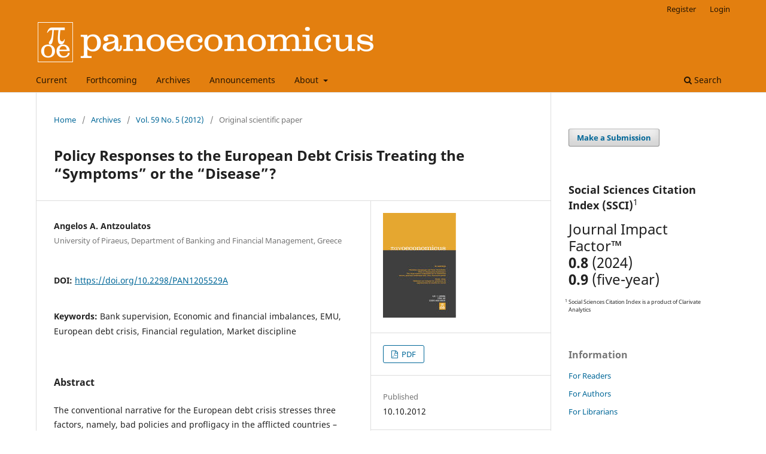

--- FILE ---
content_type: text/html; charset=utf-8
request_url: http://panoeconomicus.org/index.php/jorunal/article/view/132
body_size: 5830
content:
<!DOCTYPE html>
<html lang="en" xml:lang="en">
<head>
	<meta charset="utf-8">
	<meta name="viewport" content="width=device-width, initial-scale=1.0">
	<title>
		Policy Responses to the European Debt Crisis Treating the “Symptoms” or the “Disease”?
							| Panoeconomicus
			</title>

	
<meta name="generator" content="Open Journal Systems 3.4.0.9" />
<meta name="google-site-verification" content="JSzrOHMSW-t7q0AGAJW6sy3zBna6ky5mO-C_HjJVLQo" />
<link rel="schema.DC" href="http://purl.org/dc/elements/1.1/" />
<meta name="DC.Creator.PersonalName" content="Angelos A. Antzoulatos"/>
<meta name="DC.Date.created" scheme="ISO8601" content="2012-10-10"/>
<meta name="DC.Date.dateSubmitted" scheme="ISO8601" content="2017-09-30"/>
<meta name="DC.Date.issued" scheme="ISO8601" content="2012-10-10"/>
<meta name="DC.Date.modified" scheme="ISO8601" content="2017-12-26"/>
<meta name="DC.Description" xml:lang="en" content="The conventional narrative for the European debt crisis stresses three factors, namely, bad policies and profligacy in the afflicted countries – mostly southern ones, flaws in the EMU design, and wise policies in the northern frugal countries. This paper argues that the root causes of the crisis lie in the failure of many “safety valves” of market economies, at many levels of the society, both in the crisis countries and in the more “prudent” EMU countries, in an economic environment where unfettered finance can overwhelm even the biggest and best managed economies. Hence, the policy responses based on the conventional narrative are akin to treating the “symptoms”, not the “disease”. As such, they may be setting the foundations for a bigger crisis in the future by strengthening the always-present perverse incentives of many economic players and by proposing complex and unworkable regulatory and supervisory structures. This, together with the unequal sharing of the burden of adjustment – both across and within countries, bodes ill for the long-term prospects of EMU, despite that the aforementioned failures are not intrinsically related to the euro.
Key words: Bank supervision, Economic and financial imbalances, EMU, European debt crisis, Financial regulation, Market discipline.JEL: E65, F34, F36."/>
<meta name="DC.Format" scheme="IMT" content="application/pdf"/>
<meta name="DC.Identifier" content="132"/>
<meta name="DC.Identifier.pageNumber" content="529-552"/>
<meta name="DC.Identifier.DOI" content="10.2298/PAN1205529A"/>
<meta name="DC.Identifier.URI" content="https://panoeconomicus.org/index.php/jorunal/article/view/132"/>
<meta name="DC.Language" scheme="ISO639-1" content="en"/>
<meta name="DC.Source" content="Panoeconomicus"/>
<meta name="DC.Source.ISSN" content="2217-2386"/>
<meta name="DC.Source.Issue" content="5"/>
<meta name="DC.Source.Volume" content="59"/>
<meta name="DC.Source.URI" content="https://panoeconomicus.org/index.php/jorunal"/>
<meta name="DC.Subject" xml:lang="en" content="Bank supervision"/>
<meta name="DC.Subject" xml:lang="en" content="Economic and financial imbalances"/>
<meta name="DC.Subject" xml:lang="en" content="EMU"/>
<meta name="DC.Subject" xml:lang="en" content="European debt crisis"/>
<meta name="DC.Subject" xml:lang="en" content="Financial regulation"/>
<meta name="DC.Subject" xml:lang="en" content="Market discipline"/>
<meta name="DC.Title" content="Policy Responses to the European Debt Crisis Treating the “Symptoms” or the “Disease”?"/>
<meta name="DC.Type" content="Text.Serial.Journal"/>
<meta name="DC.Type.articleType" content="Original scientific paper"/>
<meta name="gs_meta_revision" content="1.1"/>
<meta name="citation_journal_title" content="Panoeconomicus"/>
<meta name="citation_journal_abbrev" content="Panoeconomicus"/>
<meta name="citation_issn" content="2217-2386"/> 
<meta name="citation_author" content="Angelos A. Antzoulatos"/>
<meta name="citation_author_institution" content="University of Piraeus, Department of Banking and Financial Management, Greece"/>
<meta name="citation_title" content="Policy Responses to the European Debt Crisis Treating the “Symptoms” or the “Disease”?"/>
<meta name="citation_language" content="en"/>
<meta name="citation_date" content="2012/10/10"/>
<meta name="citation_volume" content="59"/>
<meta name="citation_issue" content="5"/>
<meta name="citation_firstpage" content="529"/>
<meta name="citation_lastpage" content="552"/>
<meta name="citation_doi" content="10.2298/PAN1205529A"/>
<meta name="citation_abstract_html_url" content="https://panoeconomicus.org/index.php/jorunal/article/view/132"/>
<meta name="citation_abstract" xml:lang="en" content="The conventional narrative for the European debt crisis stresses three factors, namely, bad policies and profligacy in the afflicted countries – mostly southern ones, flaws in the EMU design, and wise policies in the northern frugal countries. This paper argues that the root causes of the crisis lie in the failure of many “safety valves” of market economies, at many levels of the society, both in the crisis countries and in the more “prudent” EMU countries, in an economic environment where unfettered finance can overwhelm even the biggest and best managed economies. Hence, the policy responses based on the conventional narrative are akin to treating the “symptoms”, not the “disease”. As such, they may be setting the foundations for a bigger crisis in the future by strengthening the always-present perverse incentives of many economic players and by proposing complex and unworkable regulatory and supervisory structures. This, together with the unequal sharing of the burden of adjustment – both across and within countries, bodes ill for the long-term prospects of EMU, despite that the aforementioned failures are not intrinsically related to the euro.
Key words: Bank supervision, Economic and financial imbalances, EMU, European debt crisis, Financial regulation, Market discipline.JEL: E65, F34, F36."/>
<meta name="citation_keywords" xml:lang="en" content="Bank supervision"/>
<meta name="citation_keywords" xml:lang="en" content="Economic and financial imbalances"/>
<meta name="citation_keywords" xml:lang="en" content="EMU"/>
<meta name="citation_keywords" xml:lang="en" content="European debt crisis"/>
<meta name="citation_keywords" xml:lang="en" content="Financial regulation"/>
<meta name="citation_keywords" xml:lang="en" content="Market discipline"/>
<meta name="citation_pdf_url" content="https://panoeconomicus.org/index.php/jorunal/article/download/132/126"/>
<meta name="ojtcontrolpanel" content="OJT Control Panel Version 3.1.1.4 by openjournaltheme.com">
	<link rel="stylesheet" href="http://panoeconomicus.org/index.php/jorunal/$$$call$$$/page/page/css?name=stylesheet" type="text/css" /><link rel="stylesheet" href="http://panoeconomicus.org/index.php/jorunal/$$$call$$$/page/page/css?name=font" type="text/css" /><link rel="stylesheet" href="http://panoeconomicus.org/lib/pkp/styles/fontawesome/fontawesome.css?v=3.4.0.9" type="text/css" /><link rel="stylesheet" href="https://panoeconomicus.org/plugins/generic/orcidProfile/css/orcidProfile.css?v=3.4.0.9" type="text/css" /><link rel="stylesheet" href="https://panoeconomicus.org/plugins/generic/ojtControlPanel/modules/ojtBlazingCache/dist/app-frontend.css?v=1.0.2.1" type="text/css" /><link rel="stylesheet" href="https://panoeconomicus.org/plugins/generic/citationStyleLanguage/css/citationStyleLanguagePlugin.css?v=3.4.0.9" type="text/css" />
</head>
<body class="pkp_page_article pkp_op_view has_site_logo" dir="ltr">

	<div class="pkp_structure_page">

				<header class="pkp_structure_head" id="headerNavigationContainer" role="banner">
						
 <nav class="cmp_skip_to_content" aria-label="Jump to content links">
	<a href="#pkp_content_main">Skip to main content</a>
	<a href="#siteNav">Skip to main navigation menu</a>
		<a href="#pkp_content_footer">Skip to site footer</a>
</nav>

			<div class="pkp_head_wrapper">

				<div class="pkp_site_name_wrapper">
					<button class="pkp_site_nav_toggle">
						<span>Open Menu</span>
					</button>
										<div class="pkp_site_name">
																<a href="						https://panoeconomicus.org/index.php/jorunal/index
					" class="is_img">
							<img src="http://panoeconomicus.org/public/journals/1/pageHeaderLogoImage_en_US.png" width="571" height="74" alt="Panoeconomicus" />
						</a>
										</div>
				</div>

				
				<nav class="pkp_site_nav_menu" aria-label="Site Navigation">
					<a id="siteNav"></a>
					<div class="pkp_navigation_primary_row">
						<div class="pkp_navigation_primary_wrapper">
																				<ul id="navigationPrimary" class="pkp_navigation_primary pkp_nav_list">
								<li class="">
				<a href="https://panoeconomicus.org/index.php/jorunal/issue/current">
					Current
				</a>
							</li>
								<li class="">
				<a href="http://panoeconomicus.org/index.php/jorunal/issue/view/53">
					Forthcoming
				</a>
							</li>
								<li class="">
				<a href="https://panoeconomicus.org/index.php/jorunal/issue/archive">
					Archives
				</a>
							</li>
								<li class="">
				<a href="https://panoeconomicus.org/index.php/jorunal/announcement">
					Announcements
				</a>
							</li>
								<li class="">
				<a href="https://panoeconomicus.org/index.php/jorunal/about">
					About
				</a>
									<ul>
																					<li class="">
									<a href="https://panoeconomicus.org/index.php/jorunal/about">
										About the Journal
									</a>
								</li>
																												<li class="">
									<a href="https://panoeconomicus.org/index.php/jorunal/about/submissions">
										Submissions
									</a>
								</li>
																												<li class="">
									<a href="https://panoeconomicus.org/index.php/jorunal/about/editorialTeam">
										Editorial Team
									</a>
								</li>
																												<li class="">
									<a href="https://panoeconomicus.org/index.php/jorunal/about/privacy">
										Privacy Statement
									</a>
								</li>
																												<li class="">
									<a href="https://panoeconomicus.org/index.php/jorunal/about/contact">
										Contact
									</a>
								</li>
																		</ul>
							</li>
			</ul>

				

																						<div class="pkp_navigation_search_wrapper">
									<a href="https://panoeconomicus.org/index.php/jorunal/search" class="pkp_search pkp_search_desktop">
										<span class="fa fa-search" aria-hidden="true"></span>
										Search
									</a>
								</div>
													</div>
					</div>
					<div class="pkp_navigation_user_wrapper" id="navigationUserWrapper">
							<ul id="navigationUser" class="pkp_navigation_user pkp_nav_list">
								<li class="profile">
				<a href="https://panoeconomicus.org/index.php/jorunal/user/register">
					Register
				</a>
							</li>
								<li class="profile">
				<a href="https://panoeconomicus.org/index.php/jorunal/login">
					Login
				</a>
							</li>
										</ul>

					</div>
				</nav>
			</div><!-- .pkp_head_wrapper -->
		</header><!-- .pkp_structure_head -->

						<div class="pkp_structure_content has_sidebar">
			<div class="pkp_structure_main" role="main">
				<a id="pkp_content_main"></a>

<div class="page page_article">
			<nav class="cmp_breadcrumbs" role="navigation" aria-label="You are here:">
	<ol>
		<li>
			<a href="https://panoeconomicus.org/index.php/jorunal/index">
				Home
			</a>
			<span class="separator">/</span>
		</li>
		<li>
			<a href="https://panoeconomicus.org/index.php/jorunal/issue/archive">
				Archives
			</a>
			<span class="separator">/</span>
		</li>
					<li>
				<a href="https://panoeconomicus.org/index.php/jorunal/issue/view/19">
					Vol. 59 No. 5 (2012)
				</a>
				<span class="separator">/</span>
			</li>
				<li class="current" aria-current="page">
			<span aria-current="page">
									Original scientific paper
							</span>
		</li>
	</ol>
</nav>
	
		  	 <article class="obj_article_details">

		
	<h1 class="page_title">
		Policy Responses to the European Debt Crisis Treating the “Symptoms” or the “Disease”?
	</h1>

	
	<div class="row">
		<div class="main_entry">

							<section class="item authors">
					<h2 class="pkp_screen_reader">Authors</h2>
					<ul class="authors">
											<li>
							<span class="name">
								Angelos A. Antzoulatos
							</span>
															<span class="affiliation">
									University of Piraeus, Department of Banking and Financial Management, Greece
																	</span>
																																		</li>
										</ul>
				</section>
			
																	<section class="item doi">
					<h2 class="label">
												DOI:
					</h2>
					<span class="value">
						<a href="https://doi.org/10.2298/PAN1205529A">
							https://doi.org/10.2298/PAN1205529A
						</a>
					</span>
				</section>
			

									<section class="item keywords">
				<h2 class="label">
										Keywords:
				</h2>
				<span class="value">
											Bank supervision, 											Economic and financial imbalances, 											EMU, 											European debt crisis, 											Financial regulation, 											Market discipline									</span>
			</section>
			
										<section class="item abstract">
					<h2 class="label">Abstract</h2>
					<p>The conventional narrative for the European debt crisis stresses three factors, namely, bad policies and profligacy in the afflicted countries – mostly southern ones, flaws in the EMU design, and wise policies in the northern frugal countries. This paper argues that the root causes of the crisis lie in the failure of many “safety valves” of market economies, at many levels of the society, both in the crisis countries and in the more “prudent” EMU countries, in an economic environment where unfettered finance can overwhelm even the biggest and best managed economies. Hence, the policy responses based on the conventional narrative are akin to treating the “symptoms”, not the “disease”. As such, they may be setting the foundations for a bigger crisis in the future by strengthening the always-present perverse incentives of many economic players and by proposing complex and unworkable regulatory and supervisory structures. This, together with the unequal sharing of the burden of adjustment – both across and within countries, bodes ill for the long-term prospects of EMU, despite that the aforementioned failures are not intrinsically related to the euro.</p>
<p><strong>Key words:</strong> Bank supervision, Economic and financial imbalances, EMU, European debt crisis, Financial regulation, Market discipline.<br><strong>JEL:</strong> E65, F34, F36.</p>
				</section>
			
			

										
				<section class="item downloads_chart">
					<h2 class="label">
						Downloads
					</h2>
					<div class="value">
						<canvas class="usageStatsGraph" data-object-type="Submission" data-object-id="132"></canvas>
						<div class="usageStatsUnavailable" data-object-type="Submission" data-object-id="132">
							Download data is not yet available.
						</div>
					</div>
				</section>
			
																			
						
		</div><!-- .main_entry -->

		<div class="entry_details">

										<div class="item cover_image">
					<div class="sub_item">
													<a href="https://panoeconomicus.org/index.php/jorunal/issue/view/19">
								<img src="https://panoeconomicus.org/public/journals/1/cover_issue_19_en_US.jpg" alt="">
							</a>
											</div>
				</div>
			
										<div class="item galleys">
					<h2 class="pkp_screen_reader">
						Downloads
					</h2>
					<ul class="value galleys_links">
													<li>
								
	
													

<a class="obj_galley_link pdf" href="https://panoeconomicus.org/index.php/jorunal/article/view/132/126">
		
	PDF

	</a>
							</li>
											</ul>
				</div>
						
						<div class="item published">
				<section class="sub_item">
					<h2 class="label">
						Published
					</h2>
					<div class="value">
																			<span>10.10.2012</span>
																	</div>
				</section>
							</div>
			
						
										<div class="item issue">

											<section class="sub_item">
							<h2 class="label">
								Issue
							</h2>
							<div class="value">
								<a class="title" href="https://panoeconomicus.org/index.php/jorunal/issue/view/19">
									Vol. 59 No. 5 (2012)
								</a>
							</div>
						</section>
					
											<section class="sub_item">
							<h2 class="label">
								Section
							</h2>
							<div class="value">
								Original scientific paper
							</div>
						</section>
					
									</div>
			
						
						
				<div class="item citation">
		<section class="sub_item citation_display">
			<h2 class="label">
				How to Cite
			</h2>
			<div class="value">
				<div id="citationOutput" role="region" aria-live="polite">
					<div class="csl-bib-body">
  <div class="csl-entry">Antzoulatos, A. A. (2012). Policy Responses to the European Debt Crisis Treating the “Symptoms” or the “Disease”?. <i>Panoeconomicus</i>, <i>59</i>(5), 529-552. <a href="https://doi.org/10.2298/PAN1205529A">https://doi.org/10.2298/PAN1205529A</a></div>
</div>
				</div>
				<div class="citation_formats">
					<button class="citation_formats_button label" aria-controls="cslCitationFormats" aria-expanded="false" data-csl-dropdown="true">
						More Citation Formats
					</button>
					<div id="cslCitationFormats" class="citation_formats_list" aria-hidden="true">
						<ul class="citation_formats_styles">
															<li>
									<a
											rel="nofollow"
											aria-controls="citationOutput"
											href="https://panoeconomicus.org/index.php/jorunal/citationstylelanguage/get/acm-sig-proceedings?submissionId=132&amp;publicationId=131&amp;issueId=19"
											data-load-citation
											data-json-href="https://panoeconomicus.org/index.php/jorunal/citationstylelanguage/get/acm-sig-proceedings?submissionId=132&amp;publicationId=131&amp;issueId=19&amp;return=json"
									>
										ACM
									</a>
								</li>
															<li>
									<a
											rel="nofollow"
											aria-controls="citationOutput"
											href="https://panoeconomicus.org/index.php/jorunal/citationstylelanguage/get/acs-nano?submissionId=132&amp;publicationId=131&amp;issueId=19"
											data-load-citation
											data-json-href="https://panoeconomicus.org/index.php/jorunal/citationstylelanguage/get/acs-nano?submissionId=132&amp;publicationId=131&amp;issueId=19&amp;return=json"
									>
										ACS
									</a>
								</li>
															<li>
									<a
											rel="nofollow"
											aria-controls="citationOutput"
											href="https://panoeconomicus.org/index.php/jorunal/citationstylelanguage/get/apa?submissionId=132&amp;publicationId=131&amp;issueId=19"
											data-load-citation
											data-json-href="https://panoeconomicus.org/index.php/jorunal/citationstylelanguage/get/apa?submissionId=132&amp;publicationId=131&amp;issueId=19&amp;return=json"
									>
										APA
									</a>
								</li>
															<li>
									<a
											rel="nofollow"
											aria-controls="citationOutput"
											href="https://panoeconomicus.org/index.php/jorunal/citationstylelanguage/get/associacao-brasileira-de-normas-tecnicas?submissionId=132&amp;publicationId=131&amp;issueId=19"
											data-load-citation
											data-json-href="https://panoeconomicus.org/index.php/jorunal/citationstylelanguage/get/associacao-brasileira-de-normas-tecnicas?submissionId=132&amp;publicationId=131&amp;issueId=19&amp;return=json"
									>
										ABNT
									</a>
								</li>
															<li>
									<a
											rel="nofollow"
											aria-controls="citationOutput"
											href="https://panoeconomicus.org/index.php/jorunal/citationstylelanguage/get/chicago-author-date?submissionId=132&amp;publicationId=131&amp;issueId=19"
											data-load-citation
											data-json-href="https://panoeconomicus.org/index.php/jorunal/citationstylelanguage/get/chicago-author-date?submissionId=132&amp;publicationId=131&amp;issueId=19&amp;return=json"
									>
										Chicago
									</a>
								</li>
															<li>
									<a
											rel="nofollow"
											aria-controls="citationOutput"
											href="https://panoeconomicus.org/index.php/jorunal/citationstylelanguage/get/harvard-cite-them-right?submissionId=132&amp;publicationId=131&amp;issueId=19"
											data-load-citation
											data-json-href="https://panoeconomicus.org/index.php/jorunal/citationstylelanguage/get/harvard-cite-them-right?submissionId=132&amp;publicationId=131&amp;issueId=19&amp;return=json"
									>
										Harvard
									</a>
								</li>
															<li>
									<a
											rel="nofollow"
											aria-controls="citationOutput"
											href="https://panoeconomicus.org/index.php/jorunal/citationstylelanguage/get/ieee?submissionId=132&amp;publicationId=131&amp;issueId=19"
											data-load-citation
											data-json-href="https://panoeconomicus.org/index.php/jorunal/citationstylelanguage/get/ieee?submissionId=132&amp;publicationId=131&amp;issueId=19&amp;return=json"
									>
										IEEE
									</a>
								</li>
															<li>
									<a
											rel="nofollow"
											aria-controls="citationOutput"
											href="https://panoeconomicus.org/index.php/jorunal/citationstylelanguage/get/modern-language-association?submissionId=132&amp;publicationId=131&amp;issueId=19"
											data-load-citation
											data-json-href="https://panoeconomicus.org/index.php/jorunal/citationstylelanguage/get/modern-language-association?submissionId=132&amp;publicationId=131&amp;issueId=19&amp;return=json"
									>
										MLA
									</a>
								</li>
															<li>
									<a
											rel="nofollow"
											aria-controls="citationOutput"
											href="https://panoeconomicus.org/index.php/jorunal/citationstylelanguage/get/turabian-fullnote-bibliography?submissionId=132&amp;publicationId=131&amp;issueId=19"
											data-load-citation
											data-json-href="https://panoeconomicus.org/index.php/jorunal/citationstylelanguage/get/turabian-fullnote-bibliography?submissionId=132&amp;publicationId=131&amp;issueId=19&amp;return=json"
									>
										Turabian
									</a>
								</li>
															<li>
									<a
											rel="nofollow"
											aria-controls="citationOutput"
											href="https://panoeconomicus.org/index.php/jorunal/citationstylelanguage/get/vancouver?submissionId=132&amp;publicationId=131&amp;issueId=19"
											data-load-citation
											data-json-href="https://panoeconomicus.org/index.php/jorunal/citationstylelanguage/get/vancouver?submissionId=132&amp;publicationId=131&amp;issueId=19&amp;return=json"
									>
										Vancouver
									</a>
								</li>
															<li>
									<a
											rel="nofollow"
											aria-controls="citationOutput"
											href="https://panoeconomicus.org/index.php/jorunal/citationstylelanguage/get/ama?submissionId=132&amp;publicationId=131&amp;issueId=19"
											data-load-citation
											data-json-href="https://panoeconomicus.org/index.php/jorunal/citationstylelanguage/get/ama?submissionId=132&amp;publicationId=131&amp;issueId=19&amp;return=json"
									>
										AMA
									</a>
								</li>
													</ul>
													<div class="label">
								Download Citation
							</div>
							<ul class="citation_formats_styles">
																	<li>
										<a href="https://panoeconomicus.org/index.php/jorunal/citationstylelanguage/download/ris?submissionId=132&amp;publicationId=131&amp;issueId=19">
											<span class="fa fa-download"></span>
											Endnote/Zotero/Mendeley (RIS)
										</a>
									</li>
																	<li>
										<a href="https://panoeconomicus.org/index.php/jorunal/citationstylelanguage/download/bibtex?submissionId=132&amp;publicationId=131&amp;issueId=19">
											<span class="fa fa-download"></span>
											BibTeX
										</a>
									</li>
															</ul>
											</div>
				</div>
			</div>
		</section>
	</div>


		</div><!-- .entry_details -->
	</div><!-- .row -->

</article>

	

</div><!-- .page -->

	</div><!-- pkp_structure_main -->

									<div class="pkp_structure_sidebar left" role="complementary">
				<div class="pkp_block block_make_submission">
	<h2 class="pkp_screen_reader">
		Make a Submission
	</h2>

	<div class="content">
		<a class="block_make_submission_link" href="https://panoeconomicus.org/index.php/jorunal/about/submissions">
			Make a Submission
		</a>
	</div>
</div>
<div class="pkp_block block_custom" id="customblock-impact">
	<h2 class="title pkp_screen_reader">impact</h2>
	<div class="content">
		<p><span style="font-size: large;"><strong>Social Sciences Citation </strong></span><span style="font-size: large;"><strong>Index (SSCI)</strong><sup>1</sup></span></p>
<p><span style="font-size: x-large;">Journal Impact Factor™<br><strong>0.8</strong> (2024)<br><strong>0.9</strong> (five-year)</span></p>
<p style="line-height: 80%; text-indent: -6px;"><span style="font-size: xx-small;"><sup>1 </sup> Social Sciences Citation Index is a product of Clarivate Analytics</span></p>
	</div>
</div>
<div class="pkp_block block_information">
	<h2 class="title">Information</h2>
	<div class="content">
		<ul>
							<li>
					<a href="https://panoeconomicus.org/index.php/jorunal/information/readers">
						For Readers
					</a>
				</li>
										<li>
					<a href="https://panoeconomicus.org/index.php/jorunal/information/authors">
						For Authors
					</a>
				</li>
										<li>
					<a href="https://panoeconomicus.org/index.php/jorunal/information/librarians">
						For Librarians
					</a>
				</li>
					</ul>
	</div>
</div>
<div class="pkp_block block_web_feed">
	<h2 class="title">Latest publications</h2>
	<div class="content">
		<ul>
			<li>
				<a href="https://panoeconomicus.org/index.php/jorunal/gateway/plugin/WebFeedGatewayPlugin/atom">
					<img src="http://panoeconomicus.org/lib/pkp/templates/images/atom.svg" alt="Atom logo">
				</a>
			</li>
			<li>
				<a href="https://panoeconomicus.org/index.php/jorunal/gateway/plugin/WebFeedGatewayPlugin/rss2">
					<img src="http://panoeconomicus.org/lib/pkp/templates/images/rss20_logo.svg" alt="RSS2 logo">
				</a>
			</li>
			<li>
				<a href="https://panoeconomicus.org/index.php/jorunal/gateway/plugin/WebFeedGatewayPlugin/rss">
					<img src="http://panoeconomicus.org/lib/pkp/templates/images/rss10_logo.svg" alt="RSS1 logo">
				</a>
			</li>
		</ul>
	</div>
</div>

			</div><!-- pkp_sidebar.left -->
			</div><!-- pkp_structure_content -->

<div class="pkp_structure_footer_wrapper" role="contentinfo">
	<a id="pkp_content_footer"></a>

	<div class="pkp_structure_footer">

					<div class="pkp_footer_content">
				<p style="margin: 0px; text-align: center;"><img src="https://panoeconomicus.org/public/site/images/administrator/footerImg1.png" alt="" /></p>
<p style="margin: 0px; text-align: center;">© 2017 panoeconomicus.org</p>
			</div>
		
		<div class="pkp_brand_footer">
			<a href="https://panoeconomicus.org/index.php/jorunal/about/aboutThisPublishingSystem">
				<img alt="More information about the publishing system, Platform and Workflow by OJS/PKP." src="http://panoeconomicus.org/templates/images/ojs_brand.png">
			</a>
		</div>
	</div>
</div><!-- pkp_structure_footer_wrapper -->

</div><!-- pkp_structure_page -->

<script src="http://panoeconomicus.org/lib/pkp/lib/vendor/components/jquery/jquery.min.js?v=3.4.0.9" type="text/javascript"></script><script src="http://panoeconomicus.org/lib/pkp/lib/vendor/components/jqueryui/jquery-ui.min.js?v=3.4.0.9" type="text/javascript"></script><script src="http://panoeconomicus.org/plugins/themes/default/js/lib/popper/popper.js?v=3.4.0.9" type="text/javascript"></script><script src="http://panoeconomicus.org/plugins/themes/default/js/lib/bootstrap/util.js?v=3.4.0.9" type="text/javascript"></script><script src="http://panoeconomicus.org/plugins/themes/default/js/lib/bootstrap/dropdown.js?v=3.4.0.9" type="text/javascript"></script><script src="http://panoeconomicus.org/plugins/themes/default/js/main.js?v=3.4.0.9" type="text/javascript"></script><script src="https://panoeconomicus.org/plugins/generic/citationStyleLanguage/js/articleCitation.js?v=3.4.0.9" type="text/javascript"></script><script src="https://panoeconomicus.org/plugins/generic/ojtControlPanel/modules/ojtBlazingCache/dist/app-frontend.js?v=1.0.2.1" type="text/javascript"></script><script type="text/javascript">var pkpUsageStats = pkpUsageStats || {};pkpUsageStats.data = pkpUsageStats.data || {};pkpUsageStats.data.Submission = pkpUsageStats.data.Submission || {};pkpUsageStats.data.Submission[132] = {"data":{"2012":{"10":0,"11":0,"12":0},"2013":{"1":0,"2":0,"3":0,"4":0,"5":0,"6":0,"7":0,"8":0,"9":0,"10":0,"11":0,"12":0},"2014":{"1":0,"2":0,"3":0,"4":0,"5":0,"6":0,"7":0,"8":0,"9":0,"10":0,"11":0,"12":0},"2015":{"1":0,"2":0,"3":0,"4":0,"5":0,"6":0,"7":0,"8":0,"9":0,"10":0,"11":0,"12":0},"2016":{"1":0,"2":0,"3":0,"4":0,"5":0,"6":0,"7":0,"8":0,"9":0,"10":0,"11":0,"12":0},"2017":{"1":0,"2":0,"3":0,"4":0,"5":0,"6":0,"7":0,"8":0,"9":0,"10":0,"11":0,"12":0},"2018":{"1":0,"2":"1","3":0,"4":0,"5":0,"6":0,"7":0,"8":0,"9":0,"10":"1","11":"1","12":0},"2019":{"1":0,"2":0,"3":0,"4":0,"5":"1","6":0,"7":0,"8":0,"9":0,"10":"3","11":"3","12":"3"},"2020":{"1":"1","2":"3","3":"2","4":"1","5":0,"6":0,"7":"2","8":0,"9":0,"10":0,"11":0,"12":0},"2021":{"1":0,"2":0,"3":"2","4":0,"5":"1","6":"2","7":0,"8":"2","9":0,"10":0,"11":"1","12":"1"},"2022":{"1":"13","2":"1","3":"3","4":0,"5":"3","6":0,"7":0,"8":"5","9":"1","10":"3","11":"2","12":"3"},"2023":{"1":0,"2":"3","3":"3","4":0,"5":"3","6":0,"7":"4","8":"5","9":"3","10":"5","11":"4","12":0},"2024":{"1":"1","2":0,"3":"2","4":"3","5":"1","6":"5","7":"5","8":"2","9":"9","10":"4","11":"2","12":"2"},"2025":{"1":"1","2":"1","3":"3","4":"8","5":"4","6":"2","7":"3","8":"5","9":"4","10":"16","11":"10","12":"6"},"2026":{"1":"10"}},"label":"All Downloads","color":"79,181,217","total":204};</script><script src="https://panoeconomicus.org/lib/pkp/js/lib/Chart.min.js?v=3.4.0.9" type="text/javascript"></script><script type="text/javascript">var pkpUsageStats = pkpUsageStats || {};pkpUsageStats.locale = pkpUsageStats.locale || {};pkpUsageStats.locale.months = ["Jan","Feb","Mar","Apr","May","Jun","Jul","Aug","Sep","Oct","Nov","Dec"];pkpUsageStats.config = pkpUsageStats.config || {};pkpUsageStats.config.chartType = "bar";</script><script src="https://panoeconomicus.org/lib/pkp/js/usage-stats-chart.js?v=3.4.0.9" type="text/javascript"></script>

    <span style='display:none !important;'>Themes by Openjournaltheme.com</span>    <span style='display:none !important;'>Themes by Openjournaltheme.com</span>
</body>
</html>
